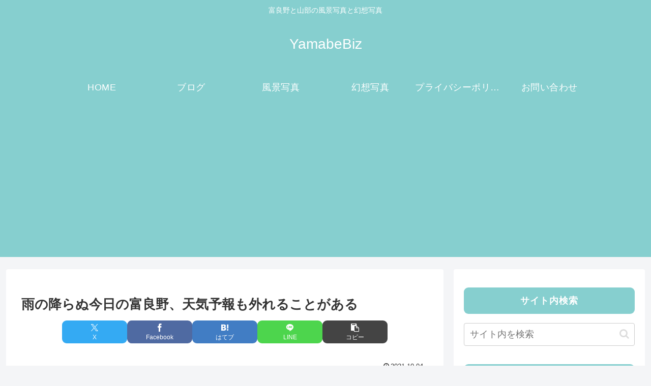

--- FILE ---
content_type: text/html; charset=utf-8
request_url: https://www.google.com/recaptcha/api2/aframe
body_size: 269
content:
<!DOCTYPE HTML><html><head><meta http-equiv="content-type" content="text/html; charset=UTF-8"></head><body><script nonce="Qwh2ZzuSOZ32jN8_VF18IA">/** Anti-fraud and anti-abuse applications only. See google.com/recaptcha */ try{var clients={'sodar':'https://pagead2.googlesyndication.com/pagead/sodar?'};window.addEventListener("message",function(a){try{if(a.source===window.parent){var b=JSON.parse(a.data);var c=clients[b['id']];if(c){var d=document.createElement('img');d.src=c+b['params']+'&rc='+(localStorage.getItem("rc::a")?sessionStorage.getItem("rc::b"):"");window.document.body.appendChild(d);sessionStorage.setItem("rc::e",parseInt(sessionStorage.getItem("rc::e")||0)+1);localStorage.setItem("rc::h",'1766553669271');}}}catch(b){}});window.parent.postMessage("_grecaptcha_ready", "*");}catch(b){}</script></body></html>

--- FILE ---
content_type: text/css
request_url: https://yamabe.biz/wp-content/themes/cocoon-master/skins/natural-green/style.css?ver=6.9&fver=20251220010606
body_size: 2524
content:
@charset "UTF-8";
/*
  Skin Name: Natural（グリーン）
  Description: #86cfcfをベースにした優しい色合いで使いやすいスキン
  Skin URI: https://usefulweb.net/skin-natural/
  Author: Taka
  Author URI: https://usefulweb.net/
  Screenshot URI: https://usefulweb.net/wp/wp-content/uploads/2021/06/natural_green.png
  Version: 1.0.0
  Priority: 9190201000
*/
/*以下にスタイルシートを記入してください*/
/* 全体 */
body {
  background-color: #f4f5f7;
}

.main,
.sidebar {
  background-color: #fff;
}

/* ヘッダー・グローバルナビ */
.header-container .navi {
  background-color: #86cfcf;
}

#navi .navi-in a {
  color: #fff;
}

#navi .navi-in > .menu-header .sub-menu {
  background-color: #86cfcf;
}

#navi .navi-in a:hover {
  background-color: #aadddd;
}

.menu-header .item-label {
  font-size: 18px;
  letter-spacing: 0.5px;
}

.header-container {
  color: #fff;
  background-color: #86cfcf;
}

.header {
  background-color: #86cfcf;
}

.header .header-in {
  min-height: 100px;
}

/* サイト名・キャッチフレーズ */
.site-name-text {
  color: #fff;
}

.site-name-text:hover {
  color: #fff;
}

/* 見出し */
.article h2 {
  margin: 5px 0;
  padding: 20px 25px;
  background-color: #86cfcf;
  color: #fff;
  font-size: 22px;
  border-radius: 0.5em;
}

.article h3 {
  padding: 15px 20px 11px;
  background-color: #e2f3f3;
  border-color: #86cfcf;
  border-top: none;
  border-right: none;
  border-bottom: 4px solid #86cfcf;
  border-left: none;
}

.article h4 {
  border-top: none;
  border-bottom: none;
  border-left: 6px solid #86cfcf;
}

.article h5 {
  border-bottom: 2px solid #86cfcf;
  position: relative;
}

/* サイドバー */
.sidebar h2,
.sidebar h3 {
  padding: 10px;
  color: #fff;
  background-color: #86cfcf;
  border: none;
  text-align: center;
  font-size: 18px;
  letter-spacing: 1px;
  border-radius: 0.5em;
}

.widget_recent_entries ul li a,
.widget_categories ul li a,
.widget_archive ul li a,
.widget_pages ul li a,
.widget_meta ul li a,
.widget_rss ul li a,
.widget_nav_menu ul li a {
  border-radius: 0.5em;
}

.widget_recent_entries ul li a:hover,
.widget_categories ul li a:hover,
.widget_archive ul li a:hover,
.widget_pages ul li a:hover,
.widget_meta ul li a:hover,
.widget_rss ul li a:hover,
.widget_nav_menu ul li a:hover {
  background-color: #eff9f9;
}

.widget_recent_entries ul li a,
.widget_categories ul li a,
.widget_archive ul li a,
.widget_pages ul li a,
.widget_meta ul li a,
.widget_rss ul li a,
.widget_nav_menu ul li a {
  padding: 0.5em 0.5em;
}

/* サイドバーカテゴリ */
.cat-item a::before {
  font-family: FontAwesome;
  content: "\f0da";
  margin-right: 6px;
}

.cat-item .children a::before {
  content: "\f105";
}

.font-awesome-5 .cat-item a::before {
  font-family: "Font Awesome 5 Free";
  font-weight: 900;
}

.font-awesome-5 .cat-item .children a::before {
  content: "\f105";
}

/* プロフィール */
.author-box {
  border: 1px solid #86cfcf;
}

.author-box .sns-follow-buttons a.follow-button {
  color: #86cfcf;
  border: 1px solid #86cfcf;
}

/* 検索ボタン（管理画面除外） */
:is(.editor-visual-editor, body:not(.wp-admin)) :is(.search-edit, input[type=text], input[type=password], input[type=date], input[type=datetime], input[type=email], input[type=number], input[type=search], input[type=tel], input[type=time], input[type=url], textarea, select) {
  font-size: 16px;
  border: 2px solid #86cfcf;
  border-radius: 0.5em;
}

/* シェアボタン */
#container .sns-buttons a {
  border-radius: 0.5em;
}

/* ブログカード */
.a-wrap .blogcard {
  border-color: #86cfcf;
}

.a-wrap:not(.prev-post, .next-post, .prev-next-home) {
  border-radius: 0.5em;
}

.a-wrap:hover {
  background-color: #eff9f9;
  -webkit-transform: translateY(-2px);
  -ms-transform: translateY(-2px);
  transform: translateY(-2px);
  box-shadow: 0 0 8px #f6fafd;
}

.blogcard-label {
  background-color: #86cfcf;
}

/* カテゴリーラベル */
.cat-label {
  top: 0;
  left: 0;
  background-color: #deabc4;
  border-top: none;
  border-left: none;
}

.cat-link {
  background-color: #deabc4;
  border-radius: 0.5em;
  transition: all 0.3s;
}

.cat-link:hover {
  opacity: 0.8;
}

/* タグリンク */
.tag-link {
  color: #deabc4;
  border-color: #deabc4;
  border-radius: 0.5em;
}

.tag-link:hover {
  color: #deabc4;
  background-color: rgba(222, 171, 196, 0.1);
}

/* コメント箇所 */
.comment-reply-link {
  color: #86cfcf;
  border-color: #86cfcf;
  border-radius: 0.5em;
}

.comment-reply-link:hover {
  color: #44abab;
  background-color: #eff9f9;
}

/* タグ */
.tagcloud a {
  color: #86cfcf;
  border-color: #86cfcf;
  border-radius: 0.5em;
}

.tagcloud a:hover {
  color: #44abab;
  background-color: #eff9f9;
}

.fa-tag:before {
  content: "\f02c";
}

/* コメント送信ボタン */
input[type=submit] {
  padding: 10px;
  background: #86cfcf;
  color: #fff;
  font-size: 14px;
  border: none;
  border-radius: 0.5em;
}

.pagination-next-link,
.comment-btn {
  padding: 10px;
  background: transparent;
  color: #86cfcf;
  font-size: 14px;
  border: 1px solid #86cfcf;
  border-radius: 0.5em;
}

.pagination-next-link:hover,
.comment-btn:hover {
  color: #44abab;
  background-color: #eff9f9;
}

/* テーブル */
table {
  width: 100%;
  border-collapse: collapse;
  text-align: left;
  line-height: 1.5;
  font-size: 16px;
}

table th {
  padding: 10px;
  font-weight: bold;
  background: #eff9f9;
  font-size: 18px;
}

table > th,
td {
  border-bottom: 1.5px solid #86cfcf;
}

table tr:nth-child(even) {
  background: #eff9f9;
}

/* 目次 */
.toc {
  border: 1px solid #86cfcf;
}

/* ページネーション */
.page-numbers {
  color: #86cfcf;
  border: 1px solid #86cfcf;
  border-radius: 0.5em;
}

.pagination .current {
  background-color: #86cfcf;
  color: #fff;
}

.page-numbers.dots {
  opacity: 1;
  background: none;
}

.pagination a:hover {
  background-color: #86cfcf;
  color: #fff;
}

/* 引用 */
blockquote {
  border-color: #86cfcf;
  background-color: #eff9f9;
  border-radius: 0.5em;
}

blockquote::before,
blockquote::after {
  color: #86cfcf;
}

/* フッター */
.footer {
  padding-top: 30px;
  padding-bottom: 35px;
  color: #fff;
  background-color: #86cfcf;
}

.footer-bottom {
  margin-top: 0;
}

.footer-in h3 {
  padding: 10px;
  border: 1.5px solid #333;
  text-align: center;
  font-size: 18px;
  border-radius: 0.5em;
}

.navi-footer-in a {
  color: #fff;
}

.navi-footer-in a:hover {
  color: #fff;
  background-color: #aadddd;
}

/* スクロールトップボタン */
.go-to-top {
  bottom: 35px;
}

.go-to-top-button {
  width: 45px;
  height: 45px;
  color: #fff;
  background-color: #44abab;
  border-radius: 50%;
  transition: all 0.3s;
}

.go-to-top-button:hover {
  color: #fff;
  background-color: #aadddd;
}

/* レスポンシブ */
@media screen and (max-width: 834px) {
  .header-container-in.hlt-top-menu #header .header-in {
    display: flex;
    align-items: center;
  }
  .header .header-in {
    min-height: 80px;
  }
  .sidebar h2,
  .sidebar h3 {
    font-size: 16px;
  }
}
@media screen and (max-width: 480px) {
  .article h2 {
    padding: 0.6em 1em;
  }
  .article h3 {
    padding: 0.4em 1em;
  }
  .footer {
    padding-top: 25px;
    padding-bottom: 30px;
  }
}
/* SNSボタン */
.sns-buttons a {
  background-color: #444;
}

.bc-brand-color.sns-share .x-corp-button,
.bc-brand-color.sns-follow .x-corp-button {
  background-color: #34aaf3;
}

.bc-brand-color.sns-share .facebook-button,
.bc-brand-color.sns-follow .facebook-button {
  background-color: #4f6aa2;
}

.bc-brand-color.sns-share .hatebu-button,
.bc-brand-color.sns-follow .hatebu-button {
  background-color: #417dc4;
}

.bc-brand-color.sns-share .pocket-button,
.bc-brand-color.sns-follow .pocket-button {
  background-color: #f26678;
}

.bc-brand-color.sns-share .line-button,
.bc-brand-color.sns-follow .line-button {
  background-color: #4dd54d;
}

.bc-brand-color.sns-share .website-button,
.bc-brand-color.sns-follow .website-button {
  background-color: #335181;
}

.bc-brand-color.sns-share .feedly-button,
.bc-brand-color.sns-follow .feedly-button {
  background-color: #55c170;
}

.bc-brand-color.sns-share .rss-button,
.bc-brand-color.sns-follow .rss-button {
  background-color: #f5844e;
}

.bc-brand-color.sns-share .pinterest-button,
.bc-brand-color.sns-follow .pinterest-button {
  background-color: #f63147;
}

.bc-brand-color.sns-share .linkedin-button,
.bc-brand-color.sns-follow .linkedin-button {
  background-color: #0091dc;
}